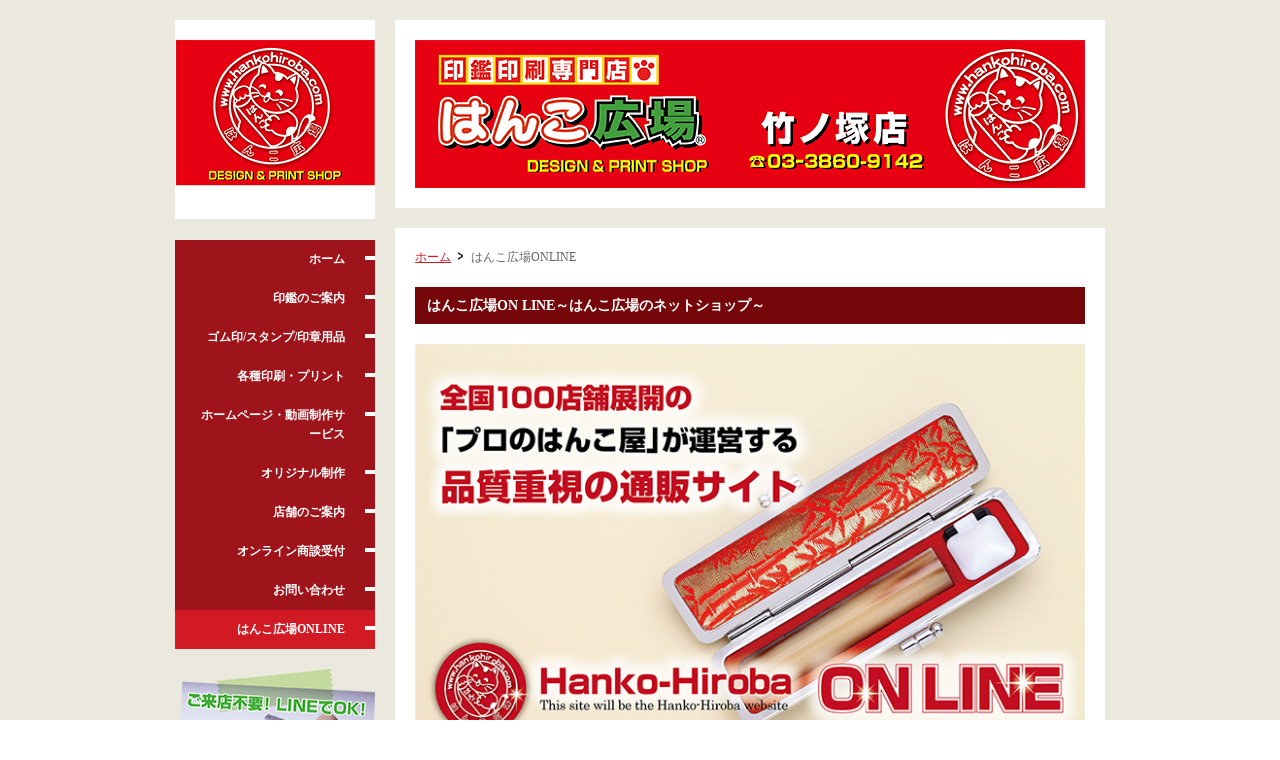

--- FILE ---
content_type: text/html; charset=UTF-8
request_url: https://takenotsuka.hankohiroba.com/hankoonline/
body_size: 18275
content:
<!DOCTYPE html PUBLIC "-//W3C//DTD XHTML 1.0 Transitional//EN" "http://www.w3.org/TR/xhtml1/DTD/xhtml1-transitional.dtd">
<html xmlns="http://www.w3.org/1999/xhtml">
<head>
<meta http-equiv="Content-Type" content="text/html; charset=UTF-8" />
<meta name="keywords" content="はんこ広場 竹ノ塚 足立区 はんこ ハンコ 印鑑 ゴム印 印刷 名刺当日 チラシ 実印当日 特急 激安 コピー" />
<meta name="description" content="竹ノ塚駅徒歩 10分「はんこ広場竹ノ塚店」です。印鑑、名刺、ゴム印、各種印刷等。即日お渡し可能です!ご来店お待ちしております!" />
<meta name="viewport" content="width=1024" />



<script src="https://takenotsuka.hankohiroba.com/addon-item/js/prototype.js" type="text/javascript"></script>
<script src="https://takenotsuka.hankohiroba.com/addon-item/js/scriptaculous.js?load=effects,builder" type="text/javascript"></script>
<script type="text/javascript" src="https://takenotsuka.hankohiroba.com/addon-item/js/lightbox205/js/lightbox.js"></script>
<link href="https://takenotsuka.hankohiroba.com/addon-item/js/lightbox205/css/lightbox.css" rel="stylesheet" type="text/css" media="all">
<script type="text/javascript">
//<![CDATA[
LightboxOptions.fileLoadingImage = "https://takenotsuka.hankohiroba.com/addon-item/js/lightbox205/images/loading.gif";
LightboxOptions.fileBottomNavCloseImage = "https://takenotsuka.hankohiroba.com/addon-item/js/lightbox205/images/closelabel.gif";
//]]>
</script>
<script language="Javascript" src="https://takenotsuka.hankohiroba.com/js/livepipe.js"></script>
<script language="Javascript" src="https://takenotsuka.hankohiroba.com/js/tabs.js"></script>

<script language="Javascript" src="https://takenotsuka.hankohiroba.com/js/imported.js"></script><link href="https://takenotsuka.hankohiroba.com/usr-data/template/bz-06-05-sft/css/imported.css" rel="stylesheet" type="text/css" media="all" />
<link href="https://takenotsuka.hankohiroba.com/usr-data/modules/extMdlBlogMngr/css/common.css" rel="stylesheet" type="text/css" media="all"/>
<link href="https://takenotsuka.hankohiroba.com/_cache/AllUnits.css?20260121115724" rel="stylesheet" type="text/css" media="all"/>

<title>はんこ広場竹ノ塚店　足立区・竹ノ塚・西新井・草加地区のはんこ・名刺・印刷ショップ | はんこ広場ON LINE</title>
<!-- Global site tag (gtag.js) - Google Analytics -->
<script async src="https://www.googletagmanager.com/gtag/js?id=G-XGML55KJVH"></script>
<script>
  window.dataLayer = window.dataLayer || [];
  function gtag(){dataLayer.push(arguments);}
  gtag('js', new Date());

  gtag('config', 'G-XGML55KJVH');
</script>
</head>
<body>
<div id="wrapper">
	<div id="container" class="clearfix">
	
	
	<!--left/-->
	<div id="leftCol">


		<!--ヘッダーセクション/-->
		<div id="headerAreaSection">
			<div id="headerAreaOuter">
				<div id="headerArea"><!--予約セレクタ-->
					<h1><a href="https://takenotsuka.hankohiroba.com/" title="はんこ広場竹ノ塚店　足立区・竹ノ塚・西新井・草加地区のはんこ・名刺・印刷ショップ" style='background-image: url(https://takenotsuka.hankohiroba.com/global-image/header/logo-20200520164105.png);'>はんこ広場竹ノ塚店　足立区・竹ノ塚・西新井・草加地区のはんこ・名刺・印刷ショップ</a></h1>
					<!--<h2></h2>-->
					<!--サブナビゲーション/-->
					<!--
					<div id="subNaviArea">
						
					</div>
					-->
					<!--/サブナビゲーション-->
				</div>
			</div>
		</div>
		<!--/ヘッダーセクション-->
		
	
				<!--グローバルナビゲーションエリア/-->
		<div id="globalNaviAreaSection">
			<div id="globalNaviAreaOuter">
				<div id="globalNaviArea" class="color01">
					<div id="ddsmoothmenu" class="ddsmoothmenu">
						<ul class="menuFirst">
														<li class="color02 color03 color04 "><a href="https://takenotsuka.hankohiroba.com/" title="ホーム">ホーム</a>
															</li>
														<li class="color02 color03 color04 "><a href="https://takenotsuka.hankohiroba.com/inkan/" title="印鑑のご案内">印鑑のご案内</a>
																<ul class="menuSecond">
																		<li class="color05 color06 color07 color08"><a href="https://takenotsuka.hankohiroba.com/inkan/erabikata/" title="印鑑の選び方">印鑑の選び方</a></li>
																		<li class="color05 color06 color07 color08"><a href="https://takenotsuka.hankohiroba.com/inkan/inzai/" title="印材・サイズについて">印材・サイズについて</a></li>
																		<li class="color05 color06 color07 color08"><a href="https://takenotsuka.hankohiroba.com/inkan/syotai/" title="書体について">書体について</a></li>
																		<li class="color05 color06 color07 color08"><a href="https://takenotsuka.hankohiroba.com/inkan/jitsuin/" title="実印">実印</a></li>
																		<li class="color05 color06 color07 color08"><a href="https://takenotsuka.hankohiroba.com/inkan/ginkoin/" title="銀行印">銀行印</a></li>
																		<li class="color05 color06 color07 color08"><a href="https://takenotsuka.hankohiroba.com/inkan/mitomein/" title="認印">認印</a></li>
																		<li class="color05 color06 color07 color08"><a href="https://takenotsuka.hankohiroba.com/inkan/kaishahoujinin/" title="会社法人実印">会社法人実印</a></li>
																		<li class="color05 color06 color07 color08"><a href="https://takenotsuka.hankohiroba.com/inkan/kaishahoujinginkouin/" title="会社法人銀行印">会社法人銀行印</a></li>
																		<li class="color05 color06 color07 color08"><a href="https://takenotsuka.hankohiroba.com/inkan/kakuin/" title="角印">角印</a></li>
																		<li class="color05 color06 color07 color08"><a href="https://takenotsuka.hankohiroba.com/inkan/denshi/" title="電子印鑑">電子印鑑</a></li>
																		<li class="color05 color06 color07 color08"><a href="https://takenotsuka.hankohiroba.com/inkan/yuruinkan/" title="ゆる印鑑">ゆる印鑑</a></li>
																		<li class="color05 color06 color07 color08"><a href="https://takenotsuka.hankohiroba.com/inkan/horinaosi/" title="彫り直しサービス">彫り直しサービス</a></li>
																	</ul>
															</li>
														<li class="color02 color03 color04 "><a href="https://takenotsuka.hankohiroba.com/stamp/" title="ゴム印/スタンプ/印章用品">ゴム印/スタンプ/印章用品</a>
																<ul class="menuSecond">
																		<li class="color05 color06 color07 color08"><a href="https://takenotsuka.hankohiroba.com/stamp/gomuin/" title="ゴム印">ゴム印</a></li>
																		<li class="color05 color06 color07 color08"><a href="https://takenotsuka.hankohiroba.com/stamp/shintoin/" title="浸透印・スタンプ">浸透印・スタンプ</a></li>
																	</ul>
															</li>
														<li class="color02 color03 color04 "><a href="https://takenotsuka.hankohiroba.com/print/" title="各種印刷・プリント">各種印刷・プリント</a>
																<ul class="menuSecond">
																		<li class="color05 color06 color07 color08"><a href="https://takenotsuka.hankohiroba.com/print/meishi/" title="名刺">名刺</a></li>
																		<li class="color05 color06 color07 color08"><a href="https://takenotsuka.hankohiroba.com/print/huutou/" title="封筒印刷">封筒印刷</a></li>
																		<li class="color05 color06 color07 color08"><a href="https://takenotsuka.hankohiroba.com/print/hagakiaisatu/" title="はがき・挨拶状">はがき・挨拶状</a></li>
																		<li class="color05 color06 color07 color08"><a href="https://takenotsuka.hankohiroba.com/print/invoice/" title="インボイス関連商品">インボイス関連商品</a></li>
																		<li class="color05 color06 color07 color08"><a href="https://takenotsuka.hankohiroba.com/print/nenga2021/" title="年賀状印刷">年賀状印刷</a></li>
																		<li class="color05 color06 color07 color08"><a href="https://takenotsuka.hankohiroba.com/print/mochuu/" title="喪中はがき印刷">喪中はがき印刷</a></li>
																		<li class="color05 color06 color07 color08"><a href="https://takenotsuka.hankohiroba.com/print/nenshi/" title="カレンダー名入れ">カレンダー名入れ</a></li>
																	</ul>
															</li>
														<li class="color02 color03 color04 "><a href="https://takenotsuka.hankohiroba.com/hp/" title="ホームページ・動画制作サービス">ホームページ・動画制作サービス</a>
															</li>
														<li class="color02 color03 color04 "><a href="https://takenotsuka.hankohiroba.com/sonota/" title="オリジナル制作">オリジナル制作</a>
																<ul class="menuSecond">
																		<li class="color05 color06 color07 color08"><a href="https://takenotsuka.hankohiroba.com/sonota/dubbing/" title="ダビングサービス">ダビングサービス</a></li>
																	</ul>
															</li>
														<li class="color02 color03 color04 "><a href="https://takenotsuka.hankohiroba.com/tenpo/" title="店舗のご案内">店舗のご案内</a>
																<ul class="menuSecond">
																		<li class="color05 color06 color07 color08"><a href="https://takenotsuka.hankohiroba.com/tenpo/20200402/" title="当店ご利用規約">当店ご利用規約</a></li>
																	</ul>
															</li>
														<li class="color02 color03 color04 "><a href="https://takenotsuka.hankohiroba.com/online/" title="オンライン商談受付">オンライン商談受付</a>
															</li>
														<li class="color02 color03 color04 "><a href="https://takenotsuka.hankohiroba.com/otoiawse/" title="お問い合わせ">お問い合わせ</a>
															</li>
														<li class="color02 color03 color04 active"><a href="https://takenotsuka.hankohiroba.com/hankoonline/" title="はんこ広場ONLINE">はんこ広場ONLINE</a>
															</li>
														</ul>
					</div>
				</div>
			</div>
						<div id="headerBanner"><a href='https://line.me/R/ti/p/%40ike5227l' ><img src='https://takenotsuka.hankohiroba.com/global-image/header/banner-20200602160407.png' width='200' height='150' border=0></a></div>
					</div>
		<!--/グローバルナビゲーションエリア-->
		

	</div>
	<!--/left-->
	
	
	<!--right/-->
	<div id="rightCol">
	
	
				<!--カバーセクション/-->
		<div id="coverAreaSection">
			<div id="coverAreaOuter">
				<div id="coverArea"><!--予約セレクタ-->
					<img id="BgImg" src="https://takenotsuka.hankohiroba.com/global-image/header/hdrbg-20200520164537.png" alt="はんこ広場竹ノ塚店　足立区・竹ノ塚・西新井・草加地区のはんこ・名刺・印刷ショップ">
				</div>
			</div>
		</div>
		<!--/カバーセクション-->
				
		
		<!--コンテンツセクション/-->
		<div id="contentsAreaSection">
			<div id="contentsAreaOuter">
				<div id="contentsArea">
										<!--パンくずリスト/-->
					<div id="breadcrumbsList">
						<ul>
													<li><a href="https://takenotsuka.hankohiroba.com/" title="ホーム">ホーム</a></li>
													<li>はんこ広場ONLINE</li>
												</ul>
					</div>
					<!--/パンくずリスト-->
										<!--メインエリア/-->
					<div id="mainArea">
						<!--ユーザー編集領域/-->
						<div id="user-area"><!--予約セレクタ-->
							<div class="col1">
	<div class="box1">
		<div class="containerInner"><div id="unit-1054" class="hsNormal"><div class="bTtlBg color09">
	<h3>はんこ広場ON LINE～はんこ広場のネットショップ～</h3>
</div></div></div>
	</div>
</div>
<div class="col1">
	<div class="box1">
		<div class="containerInner"><div id="unit-1055" class="hsNormal"><div class="bImg">
	<a href="https://hanko-square.net/"><span><img src="https://takenotsuka.hankohiroba.com/global-image/units/img/1055-1-20200602151121.png" alt="" border="0" /></span></a>
	</div></div></div>
	</div>
</div>
<div class="col1">
	<div class="box1">
		<div class="containerInner"><div id="unit-1056" class="hsNormal"><div class="bTxt">
	<p><p style="text-align: center;"><span style="color: rgb(255, 0, 0);"><strong>はんこ広場の公式ネットショップです。</strong></span></p>
<p style="text-align: center;"><span style="font-size: medium; line-height: normal;">&nbsp;<span style="color: rgb(255, 0, 0);"><strong>&uarr;こちらの画像をクリックでサイトに移動します。</strong></span></span></p>
<p style="text-align: center;">&nbsp;</p>
<p style="text-align: center;">&nbsp;</p>
<p style="text-align: center;"><span style="color: rgb(51, 153, 102);"><strong>ネットで注文&rarr;竹ノ塚店受取・支払い可能</strong></span></p>
<p style="text-align: center;"><span style="color: rgb(51, 153, 102);"><strong>ご注文の際に「店舗受取」備考欄に「竹ノ塚店希望」とご記入ください。&nbsp;<span style="font-size: x-large; line-height: normal;"> <br />
</span></strong></span></p>
<p style="text-align: center;"><strong><br />
</strong></p>
<p style="text-align: center;">&nbsp;</p>
<p style="text-align: center;">ここから先のサイトは「株式会社東洋堂イノベーション事業部」が運営</p>
<p style="text-align: center;">「株式会社エム・ホワイトラビット」が提携している</p>
<p style="text-align: center;">ネットショップ専用サイトになります。</p>
<p style="text-align: center;">&nbsp;</p>
<p style="text-align: center;"><span style="color: rgb(51, 153, 102);">ネット販売に特化をしたサービスを行っておりますので</span></p>
<p style="text-align: center;">はんこ広場各店舗とのサービス内容および</p>
<p style="text-align: center;">各商品の価格は異なりますので</p>
<p style="text-align: center;">ご了承の上でご利用くださいませ。</p>
<p style="text-align: center;">&nbsp;</p></p>
</div></div></div>
	</div>
</div>
<div class="col1">
	<div class="box1">
		<div class="containerInner">&nbsp;</div>
	</div>
</div>
<div class="col1">
	<div class="box1">
		<div class="containerInner"><div id="unit-1241" class="hsNormal"><div class="bJava">
<iframe name="bJava1241" id="bJava1241" marginheight="0" marginwidth="0" src="https://takenotsuka.hankohiroba.com/usr-data/units/bJava/disp.php?code=1241&prev=" frameborder="no" height="315px" scrolling="no" width="100%">フレーム対応のブラウザでご覧下さい。</iframe>
</div></div></div>
	</div>
</div>
<div class="col1">
	<div class="box1">
		<div class="containerInner">&nbsp;</div>
	</div>
</div>
<div class="col4">
	<div class="box1">
		<div class="containerInner"><div id="unit-1057" class="hsNormal"><div class="bImg">
	<span><img src="https://takenotsuka.hankohiroba.com/global-image/units/img/1057-1-20200603105912.png" alt="" border="0" /></span>
	</div></div></div>
	</div>
	<div class="box2">
		<div class="containerInner"><div id="unit-1058" class="hsNormal"><div class="bImg">
	<span><img src="https://takenotsuka.hankohiroba.com/global-image/units/img/1058-1-20200603105924.png" alt="" border="0" /></span>
	</div></div></div>
	</div>
	<div class="box3">
		<div class="containerInner"><div id="unit-1059" class="hsNormal"><div class="bImg">
	<span><img src="https://takenotsuka.hankohiroba.com/global-image/units/img/1059-1-20200603105935.png" alt="" border="0" /></span>
	</div></div></div>
	</div>
	<div class="box4">
		<div class="containerInner"><div id="unit-1060" class="hsNormal"><div class="bImg">
	<span><img src="https://takenotsuka.hankohiroba.com/global-image/units/img/1060-1-20200603124256.png" alt="" border="0" /></span>
	</div></div></div>
	</div>
	<br class="clr" />
</div>


						</div>
						<!--/ユーザー編集領域-->
					</div>
					<!--/メインエリア-->
				</div>
			</div>
		</div>
		<!--/コンテンツセクション-->
		
		
		<!--フッターセクション/-->
		<div id="footerAreaSection">
			<div id="footerAreaOuter">
				<div id="footerArea"><!--予約セレクタ-->
					<!--ページトップボタン/-->
					<p id="pPageTop"><a href="#wrapper" title="ページトップ">ページトップ</a></p>
					<!--/ページトップボタン-->
					<!--フッターナビゲーションエリア/-->
					<div id="footerNaviArea">
						<ul><li><a href='https://takenotsuka.hankohiroba.com/'  title='ホーム'>ホーム</a></li>
<li><a href='https://takenotsuka.hankohiroba.com/tenpo/'  title='店舗のご案内'>店舗のご案内</a></li>
<li><a href='https://takenotsuka.hankohiroba.com/otoiawse/'  title='お問い合わせ'>お問い合わせ</a></li>
<li><a href='http://hankohiroba.com/'  title='フランチャイズ本部'>フランチャイズ本部</a></li></ul>
					</div>
					<!--/フッターナビゲーションエリア-->
					<!--コピーライト/-->
					<p id="pCopyright">Copyright© 2004 Hankohiroba Toyodo Co.,Ltd. All right reserved.</p>
					<!--/コピーライト-->
				</div>
			</div>
		</div>
		<!--/フッターセクション-->
	
	
	</div>
	<!--/right-->
	
	
	</div>
</div>


<script type="text/javascript" src="https://takenotsuka.hankohiroba.com/usr-data/template/bz-06-05-sft/js/jquery-1.6.2.min.with.easing.js"></script>
<script type="text/javascript" src="https://takenotsuka.hankohiroba.com/usr-data/template/bz-06-05-sft/js/ddsmoothmenu/ddsmoothmenu.js"></script>

<script type="text/javascript">
//<![CDATA[
j$(function(){
	ddsmoothmenu.init({
		mainmenuid: "ddsmoothmenu", //menu DIV id
		orientation: 'h', //Horizontal or vertical menu: Set to "h" or "v"
		classname: 'ddsmoothmenu', //class added to menu's outer DIV
		//customtheme: ["#1c5a80", "#18374a"],
		contentsource: "markup" //"markup" or ["container_id", "path_to_menu_file"]
	});
});
jQuery(function($) {
var nav    = $('#globalNaviAreaSection'),
    offset = nav.offset();
$(window).scroll(function () {
  if($(window).scrollTop() > offset.top - 0) {
    nav.addClass('fixed');
  } else {
    nav.removeClass('fixed');
  }
	});
});
//]]>
</script>



</body>
</html>

--- FILE ---
content_type: text/html; charset=UTF-8
request_url: https://takenotsuka.hankohiroba.com/usr-data/units/bJava/disp.php?code=1241&prev=
body_size: 507
content:
<html>
<head>
<meta http-equiv="Content-Type" content="text/html; charset=UTF-8"><style type="text/css">
<!--
body {
	margin-left: 0px;
	margin-top: 0px;
	margin-right: 0px;
	margin-bottom: 0px;
	text-align:center;
}
-->
</style></head>
<body>
<iframe width="560" height="315" src="https://www.youtube.com/embed/S_tZa_9dmvc" title="YouTube video player" frameborder="0" allow="accelerometer; autoplay; clipboard-write; encrypted-media; gyroscope; picture-in-picture" allowfullscreen></iframe></body>
</html>

--- FILE ---
content_type: text/css
request_url: https://takenotsuka.hankohiroba.com/usr-data/template/bz-06-05-sft/css/imported.css
body_size: 348
content:
@charset "UTF-8";


/*-------------------------------------------------------------
Imported Styles
-------------------------------------------------------------*/
@import url("common.css");
@import url("color.css");
@import url("layout.css");
@import url("coverarea.css");
@import url("containers/imported.css");
@import url("units/imported.css");

--- FILE ---
content_type: text/css
request_url: https://takenotsuka.hankohiroba.com/usr-data/template/bz-06-05-sft/css/color.css
body_size: 9259
content:
@charset "UTF-8";






/*|||||||||||||||||||||||||||||||||||||||||||||||||||||||||||||
---------------------------------------------------------------
その他
---------------------------------------------------------------
|||||||||||||||||||||||||||||||||||||||||||||||||||||||||||||*/

html {}
body { color: #666; }

/*フレーム*/
#wrapper { background-color: #EBE8DE; }
#container {}

/*リンクカラー*/
a:link, a:active, a:visited { color: #D11A23; text-decoration: underline; }
a:hover { text-decoration: none; }

/*ユニットボーダー*/
.bdSolid	{ border-color: #E2DDCF; }	/*実線*/
.bdDot		{ border-color: #E2DDCF; }	/*点線*/

/*ユニットバックグラウンドカラー*/
.bgColor { background-color: #F6F5F1; }

/*お問い合わせ必須項目*/
th.thImp { border-left-color: #F00 !important; }

/*タイトル（見出し）*/
.bTtl { border-bottom-color: #000; }

/*フォームエラー*/
input.err { background: #FDCCB7; border: 1px solid #F30; }
select.err { background: #FDCCB7; }
radio.err { background: #FDCCB7; }
.err { background: #FDCCB7; }






/*|||||||||||||||||||||||||||||||||||||||||||||||||||||||||||||
---------------------------------------------------------------
ヘッダーセクション
---------------------------------------------------------------
|||||||||||||||||||||||||||||||||||||||||||||||||||||||||||||*/

#headerAreaSection {}
#headerAreaOuter {}
#headerArea {}
/*
#headerArea h2 { color: #999; }
#subNaviArea ul li { border-left: 1px solid #999; }
#subNaviArea ul li a { color: #06C; }
*/






/*|||||||||||||||||||||||||||||||||||||||||||||||||||||||||||||
---------------------------------------------------------------
ナビゲーションセクション
---------------------------------------------------------------
|||||||||||||||||||||||||||||||||||||||||||||||||||||||||||||*/

#globalNaviAreaSection {}
#globalNaviAreaOuter {}

/*-------------------------------------------------------------
グローバルナビゲーション
-------------------------------------------------------------*/
* html #globalNaviArea ul li a {}
#globalNaviArea { background-color: #9F131A; }
#globalNaviArea ul {}
#globalNaviArea ul li {}
#globalNaviArea ul li a { background: url(../common-img/global_navi_arrow.gif) no-repeat 100% 16px; }
#globalNaviArea ul li a:hover { background: #D11A23 url(../common-img/global_navi_arrow_on.gif) no-repeat 100% 16px; }
#globalNaviArea ul li.active a { color: #FFF; background: #D11A23 url(../common-img/global_navi_arrow_on.gif) no-repeat 100% 16px; }

/*-------------------------------------------------------------
ローカルナビゲーション
-------------------------------------------------------------*/
#globalNaviArea ul li ul {}
#globalNaviArea ul li ul li {}

/*liタグ、aタグへのwidth自動生成に伴い、aタグにネストしたセレクタのmargin・padding・borderなどのwidth要素は無視されます。*/
#globalNaviArea ul li ul li a {}
#globalNaviArea ul li ul li a:hover {}
#globalNaviArea ul li.active ul li a { background: #75060A url(../common-img/global_navi_arrow.gif) no-repeat 100% 16px; }
#globalNaviArea ul li.active ul li a:hover { background: #D11A23 url(../common-img/global_navi_arrow_on.gif) no-repeat 100% 16px; }





/*|||||||||||||||||||||||||||||||||||||||||||||||||||||||||||||
---------------------------------------------------------------
カバーセクション
---------------------------------------------------------------
|||||||||||||||||||||||||||||||||||||||||||||||||||||||||||||*/

#coverAreaSection { background-color: #FFF; }
#coverAreaOuter {}
#coverArea {}






/*|||||||||||||||||||||||||||||||||||||||||||||||||||||||||||||
---------------------------------------------------------------
コンテンツセクション
---------------------------------------------------------------
|||||||||||||||||||||||||||||||||||||||||||||||||||||||||||||*/

#contentsAreaSection { background-color: #FFF; }
#contentsAreaOuter {}
#contentsArea {}

/*メインエリア*/
#mainArea {}

/*ユーザー編集領域*/
#user-area {}

/*パンくずリスト*/
#breadcrumbsList {}
#breadcrumbsList li {}
#breadcrumbsList li a { background: transparent url(../common-img/ico_breadcrumbs.gif) no-repeat right; }






/*|||||||||||||||||||||||||||||||||||||||||||||||||||||||||||||
---------------------------------------------------------------
フッターセクション
---------------------------------------------------------------
|||||||||||||||||||||||||||||||||||||||||||||||||||||||||||||*/

#footerAreaSection { background-color: #56090D; }
#footerAreaOuter {}
#footerArea {}
#footerNaviArea ul li {}
#footerNaviArea ul li a {}

/*ページトップボタン*/
#footerArea p#pPageTop a { background: transparent url(../common-img/btn_pagetop.gif) no-repeat 0 0; }
#footerArea p#pPageTop a:hover { background: transparent url(../common-img/btn_pagetop.gif) no-repeat -25px 0; }

/*フッターナビゲーションエリア*/
#footerNaviArea {}
#footerNaviArea ul li {}
#footerNaviArea ul li a { color: #FFF; }

/*コピーライト*/
#footerArea p#pCopyright { color: #FFF; }






/*|||||||||||||||||||||||||||||||||||||||||||||||||||||||||||||
---------------------------------------------------------------
予約カラー
---------------------------------------------------------------
|||||||||||||||||||||||||||||||||||||||||||||||||||||||||||||*/

/*------------------------------------------------------------
color01（グローバルナビゲーションバックグラウンドカラー）
-------------------------------------------------------------*/
.color01 {}

/*------------------------------------------------------------
color02（グローバルナビゲーションテキストカラー）
-------------------------------------------------------------*/
.color02 { color: #FFF; }
.color02 a:link, .color02 a:active, .color02 a:visited { color: #FFF; }

/*------------------------------------------------------------
color03（グローバルナビゲーションバックグラウンドホバーカラー）
-------------------------------------------------------------*/
.color03 a:hover {}

/*------------------------------------------------------------
color04（グローバルナビゲーションホバーテキストカラー）
-------------------------------------------------------------*/
.color04 a:hover { color: #FFF; }

/*------------------------------------------------------------
color05（ローカルナビゲーションバックグラウンドカラー）
-------------------------------------------------------------*/
.color05 { background-color: #75060A !important; }

/*------------------------------------------------------------
color06（ローカルナビゲーションテキストカラー）
-------------------------------------------------------------*/
.color06 a:link, .color06 a:visited { color: #FFF !important; }

/*------------------------------------------------------------
color07（ローカルナビゲーションバックグラウンドホバーカラー）
-------------------------------------------------------------*/
.color07 a:hover { background-color: #D11A23 !important; }

/*------------------------------------------------------------
color08（ローカルナビゲーションホバーテキストカラー・親アクティブ時ホバーテキストカラー）
-------------------------------------------------------------*/
.color08 a:hover { color: #FFF !important; }

/*------------------------------------------------------------
color09（見出しバックグラウンドカラー）
-------------------------------------------------------------*/
.color09 { color: #FFF; background-color: #75060A; }

/*------------------------------------------------------------
color10（見出しカラー）
-------------------------------------------------------------*/
.color10 { color: #333; }

/*------------------------------------------------------------
color11（小見出し・th・キャプション・カラー）
-------------------------------------------------------------*/
.color11 { color: #333; }

/*------------------------------------------------------------
color12（thバックグラウンド・キャプション・カラー）
-------------------------------------------------------------*/
.color12 { background-color: #F6F5F1; }

/*------------------------------------------------------------
color13（ボーダーカラー）
-------------------------------------------------------------*/
.color13 { border-color: #E2DDCF; }

/*------------------------------------------------------------
縦並びアンカー（リンクカラー）
-------------------------------------------------------------*/
.bAnchor .color06 a:link, .bAnchor .color06 a:visited { color: #D11A23 !important; }
.bAnchor .color08 a:hover { color: #D11A23 !important; }

/*------------------------------------------------------------
横並びアンカー（リンクカラー）
-------------------------------------------------------------*/
.bAnchorSide .color06 a:link, .bAnchorSide .color06 a:visited { color: #D11A23 !important; }
.bAnchorSide .color08 a:hover { color: #D11A23 !important; }

--- FILE ---
content_type: text/css
request_url: https://takenotsuka.hankohiroba.com/usr-data/template/bz-06-05-sft/css/layout.css
body_size: 6188
content:
@charset "UTF-8";






/*|||||||||||||||||||||||||||||||||||||||||||||||||||||||||||||
---------------------------------------------------------------
フレーム
---------------------------------------------------------------
|||||||||||||||||||||||||||||||||||||||||||||||||||||||||||||*/

/*フレーム*/
html {}
body { word-break: break-all; }
#wrapper { padding: 20px 0px; text-align: center; }
#container { width: 930px; margin: 0 auto; text-align: left; }
#leftCol { float: left; width: 200px; }
#rightCol { float: right; width: 710px; }






/*|||||||||||||||||||||||||||||||||||||||||||||||||||||||||||||
---------------------------------------------------------------
ヘッダーセクション
---------------------------------------------------------------
|||||||||||||||||||||||||||||||||||||||||||||||||||||||||||||*/

#headerAreaSection { width: 200px; padding-bottom: 20px; }
#headerAreaOuter {}
#headerArea { width: 200px; }

/*ロゴ*/
#headerArea h1 { margin: 0; padding: 0; width: 200px; }
#headerArea h1 a { width: 200px; height: 200px; display: block; text-indent: -9999px; overflow: hidden; background-repeat: no-repeat; }

/*サイト説明（SEO対策コメント）*/
/*
#headerArea h2 { position: absolute; top: 90px; left: 0; margin: 0; padding: 0; width: 470px; height: 20px; display: block; font-size: 0.8em; font-weight: normal; line-height: normal; }
*/

/*バナーエリア*/
#headerBanner { width: 200px; }

/*サブナビゲーション*/
/*
#subNaviArea { position: absolute; top: 85px; right: 0; text-align: right; font-size: 0.8em; overflow: hidden; }
#subNaviArea ul { margin: 0 0 0 -6px; padding: 0; }
#subNaviArea ul li { margin: 0; padding: 0 5px 0 8px; display: inline; font-size: 1em; }
*/





/*|||||||||||||||||||||||||||||||||||||||||||||||||||||||||||||
---------------------------------------------------------------
ナビゲーションセクション
---------------------------------------------------------------
|||||||||||||||||||||||||||||||||||||||||||||||||||||||||||||*/

#globalNaviAreaSection { width: 200px; }
#globalNaviAreaOuter { width: 200px; margin-bottom: 20px; }

/*-------------------------------------------------------------
グローバルナビゲーション
-------------------------------------------------------------*/
#globalNaviArea { width: 200px; }
#globalNaviArea ul { display: block; width: 200px; list-style-type: none; list-style-position: outside; margin: 0; padding: 0; list-style-position: outside; text-align: right; }
#globalNaviArea ul li { display: block; width: 200px; margin: 0; padding: 0; /*IE6バグ対応*/position: relative; }
#globalNaviArea ul li a { width: 150px; padding: 10px 30px 10px 20px; display: block; font-weight: bold; text-decoration: none; cursor: pointer; }
#globalNaviArea ul li a:hover {}
#globalNaviArea ul li.active a {}

/*-------------------------------------------------------------
ローカルナビゲーション
-------------------------------------------------------------*/
* html #globalNaviArea ul li a { /*IE6 hack to get sub menu links to behave correctly*/ display: inline-block; }
#globalNaviArea ul li ul { /*position: absolute; left: 0;*/ display: none; /*collapse all sub menus to begin with*/ visibility: hidden; margin: 0; padding: 0; display: block; }
#globalNaviArea ul li ul li { display: block; /*float: left;*/ line-height: normal; margin: 0; padding: 0; }

/*liタグ、aタグへのwidth自動生成に伴い、aタグにネストしたセレクタのmargin・padding・borderなどのwidth要素は無視されます。*/
#globalNaviArea ul li ul li a { /*width: 160px;*/ /*width of sub menus*/ width: 150px; display: block; padding: 10px 30px 10px 20px; height: auto; }
 
/* Holly Hack for IE \*/
* html .ddsmoothmenu { height: 1%; } /*Holly Hack for IE7 and below*/






/*|||||||||||||||||||||||||||||||||||||||||||||||||||||||||||||
---------------------------------------------------------------
カバーセクション
---------------------------------------------------------------
|||||||||||||||||||||||||||||||||||||||||||||||||||||||||||||*/

#coverAreaSection { width: 710px; margin-bottom: 20px; }
#coverAreaOuter { padding: 20px; }
#coverArea { width: 670px; }






/*|||||||||||||||||||||||||||||||||||||||||||||||||||||||||||||
---------------------------------------------------------------
コンテンツセクション
---------------------------------------------------------------
|||||||||||||||||||||||||||||||||||||||||||||||||||||||||||||*/

#contentsAreaSection { width: 710px; }
#contentsAreaOuter { padding: 20px; margin-bottom: 20px; }
#contentsArea { width: 670px; }

/*メインエリア*/
#mainArea { padding: 0; width: 670px; }

/*ユーザー編集領域*/
#user-area {}

/*パンくずリスト*/
#breadcrumbsList { padding: 0 0 20px 0; text-align: left; }
#breadcrumbsList ul { margin: 0; padding: 0; }
#breadcrumbsList li { display: inline; margin: 0 4px 0 0; padding: 0; }
#breadcrumbsList li a { margin: 0; padding: 0 13px 0 0; }






/*|||||||||||||||||||||||||||||||||||||||||||||||||||||||||||||
---------------------------------------------------------------
フッターセクション
---------------------------------------------------------------
|||||||||||||||||||||||||||||||||||||||||||||||||||||||||||||*/

#footerAreaSection { width: 710px; height: 160px; }
#footerAreaOuter { padding: 0 20px; }
#footerArea { position: relative; width: 670px; }

/*ページトップボタン*/
#footerArea p#pPageTop { position: absolute; top: -160px; right: -45px; width: 25px; margin: 0; padding: 0; }
#footerArea p#pPageTop a { margin: 0; padding: 0; width: 25px; height: 100px; display: block; text-indent: -9999px; }
#footerArea p#pPageTop a:hover {}

/*フッターナビゲーションエリア*/
#footerNaviArea { width: 670px; padding-top: 15px; display: block; overflow: hidden; }
#footerNaviArea ul { margin: 0; padding: 0; }
#footerNaviArea ul li { padding: 0 15px 0 10px; display: inline; font-size: 0.8em; background: url(../common-img/ico_arrow_s.png) no-repeat 0 48%; }

/*コピーライト*/
#footerArea p#pCopyright { margin: 0; padding-top: 10px; font-size: 0.8em; }

--- FILE ---
content_type: text/css
request_url: https://takenotsuka.hankohiroba.com/usr-data/template/bz-06-05-sft/css/coverarea.css
body_size: 1746
content:
@charset "UTF-8";






/*|||||||||||||||||||||||||||||||||||||||||||||||||||||||||||||
---------------------------------------------------------------
FONT（フォント設定）
---------------------------------------------------------------
|||||||||||||||||||||||||||||||||||||||||||||||||||||||||||||*/

/*ゴシック*/        .fStyle01 { font-family: 'ゴシック','ヒラギノ角ゴ Pro W3','Hiragino Kaku Gothic Pro','メイリオ','Mayryo','ＭＳ Ｐゴシック','MS PGothic',sans-serif; }
/*明朝*/            .fStyle02 { font-family: "明朝","ヒラギノ明朝 Pro W3","Hiragino Mincho Pro","ＭＳ Ｐ明朝","MS PMincho",serif; }
/*Arial*/           .fStyle03 { font-family: Arial,Helvetica,sans-serif; }
/*Courier New*/     .fStyle04 { font-family: "Courier New",Courier,monospace; }
/*Georgia*/         .fStyle05 { font-family: Georgia,"Times New Roman",Times,serif; }
/*Helvetica*/       .fSrtle06 { font-family: Helvetica,Arial,sans-serif; }
/*Lucida Grande*/   .fStyle07 { font-family: "Lucida Grande",Geneva,Arial,Verdana,sans-serif; }
/*Times New Roman*/ .fStyle08 { font-family: "Times New Roman",Times,serif; }
/*Trebuchet MS*/    .fStyle09 { font-family: "Trebuchet MS",Verdana,sans-serif; }
/*Verdana*/         .fStyle10 { font-family: Verdana,Arial,Helvetica,sans-serif; }

/*normal*/          .fNormal 	{ font-weight: normal; vertical-align: baseline; line-height: normal; }
/*bold*/            .fBold		{ font-weight: bold; vertical-align: baseline; line-height: normal; }
/*italic*/          .fItalic	{ font-weight: normal; font-style:  italic; vertical-align: baseline; line-height: normal; }
/*bold+italic*/		.fBItalic	{ font-weight: bold; font-style: italic; vertical-align: baseline; line-height: normal; }

--- FILE ---
content_type: text/css
request_url: https://takenotsuka.hankohiroba.com/usr-data/template/bz-06-05-sft/css/units/imported.css
body_size: 972
content:
@charset "UTF-8";

/*-------------------------------------------------------------
Imported Styles（標準パーツ）
-------------------------------------------------------------*/
@import url("common.css");

@import url("bImg.css");
@import url("bImgBtn.css");
@import url("bImgTxt.css");
@import url("bLine.css");
@import url("bPdf.css");
@import url("bSubTtl.css");
@import url("bTtl.css");
@import url("bTtlBg.css");
@import url("bTxt.css");
@import url("bTxtImg.css");

/*-------------------------------------------------------------
Imported Styles（高機能パーツ）
-------------------------------------------------------------*/
@import url("bAnchor.css");
@import url("bAnchorSide.css");
@import url("bContact.css");
@import url("bFlaDl.css");
@import url("bFlash.css");
@import url("bJava.css");
@import url("bMap.css");
@import url("bPageTop.css");
@import url("bRssReader.css");
@import url("bSiteMap.css");

/*アプリ*/
@import url("bCatList.css");

--- FILE ---
content_type: text/css
request_url: https://takenotsuka.hankohiroba.com/usr-data/template/bz-06-05-sft/css/containers/cunit1_3.css
body_size: 355
content:
@charset "UTF-8";

/*-------------------------------------------------------------
col3-1（3カラム：33%｜34%｜33%）
-------------------------------------------------------------*/

.col3-1 .box1 .containerInner {
	margin: 0 10px 0 0;
}
.col3-1 .box2 .containerInner {
	margin: 0 9px 0 10px;
}
.col3-1 .box3 .containerInner {
	margin: 0 0 0 10px;
}

--- FILE ---
content_type: text/css
request_url: https://takenotsuka.hankohiroba.com/usr-data/template/bz-06-05-sft/css/containers/cunit3_2.css
body_size: 292
content:
@charset "UTF-8";

/*-------------------------------------------------------------
col2-3（2カラム：67%｜33%）
-------------------------------------------------------------*/

.col2-3 .box1 .containerInner {
	margin: 0 10px 0 0;
}
.col2-3 .box2 .containerInner {
	margin: 0 0 0 10px;
}

--- FILE ---
content_type: text/css
request_url: https://takenotsuka.hankohiroba.com/usr-data/template/bz-06-05-sft/css/containers/cunit4_3.css
body_size: 353
content:
@charset "UTF-8";

/*-------------------------------------------------------------
col3-4（3カラム：50%｜25%｜25%）
-------------------------------------------------------------*/

.col3-4 .box1 .containerInner {
	margin: 0 10px 0 0;
}
.col3-4 .box2 .containerInner {
	margin: 0 0 0 10px;
}
.col3-4 .box3 .containerInner {
	margin: 0 0 0 10px;
}

--- FILE ---
content_type: text/css
request_url: https://takenotsuka.hankohiroba.com/usr-data/template/bz-06-05-sft/css/containers/cunit6_2.css
body_size: 292
content:
@charset "UTF-8";

/*-------------------------------------------------------------
col2-6（2カラム：38%｜62%）
-------------------------------------------------------------*/

.col2-6 .box1 .containerInner {
	margin: 0 10px 0 0;
}
.col2-6 .box2 .containerInner {
	margin: 0 0 0 10px;
}

--- FILE ---
content_type: text/css
request_url: https://takenotsuka.hankohiroba.com/usr-data/template/bz-06-05-sft/css/units/common.css
body_size: 1863
content:
@charset "UTF-8";





/*|||||||||||||||||||||||||||||||||||||||||||||||||||||||||||||
---------------------------------------------------------------
パーツ共通設定
---------------------------------------------------------------
|||||||||||||||||||||||||||||||||||||||||||||||||||||||||||||*/

/*-------------------------------------------------------------
画像リンクボーダー設定
-------------------------------------------------------------*/

.containerInner span img { vertical-align: bottom; }
#usersidearea span img { vertical-align: bottom; }


/*-------------------------------------------------------------
パーツ余白（下）
-------------------------------------------------------------*/

.hsNarrow	{ margin-bottom: 10px; }	/*狭い*/
.hsNormal	{ margin-bottom: 20px; }	/*標準*/
.hsWide   { margin-bottom: 40px; }	/*広い*/


/*-------------------------------------------------------------
パーツバックグラウンドカラー（余白+バックグラウンドカラー）
-------------------------------------------------------------*/

.bgColor { padding: 10px; }


/*-------------------------------------------------------------
パーツボーダー
-------------------------------------------------------------*/

.bdSolid { padding: 10px; border-width: 1px; border-style: solid; }
.bdDot { 	padding: 10px; border-width: 1px; border-style: dotted; }






/*|||||||||||||||||||||||||||||||||||||||||||||||||||||||||||||
---------------------------------------------------------------
brクリア行間調整（IE6対応）
---------------------------------------------------------------
|||||||||||||||||||||||||||||||||||||||||||||||||||||||||||||*/

/*brクリア行間調整*/
.containerInner span.brClr { letter-spacing: 0; line-height: 0em; }
#usersidearea span.brClr { letter-spacing: 0; line-height: 0em; }

--- FILE ---
content_type: text/css
request_url: https://takenotsuka.hankohiroba.com/usr-data/template/bz-06-05-sft/css/units/bImg.css
body_size: 1851
content:
@charset "UTF-8";


/*-------------------------------------------------------------

画像のみ

.bImg
┣ img
┗ p.imgCap

-------------------------------------------------------------*/

.bImg {
	width: 100%;
	text-align: center;
}
.bImg img {
}
.bImg p.imgCap {
	margin: 0;
	padding:  5px 0 0 0;
	font-weight: bold;
	text-align: center;
}


/*レイアウトパーツ別プロパティ---------------------------*/

/*col2-4（2カラム：23%｜77%）*/
.col2-4 .box1 .bImg p.imgCap { font-size: 0.8em; line-height: 1.4em; }

/*col2-5（2カラム：77%｜23%）*/
.col2-5 .box2 .bImg p.imgCap { font-size: 0.8em; line-height: 1.4em; }

/*col2-8（2カラム：固定｜可変）*/
.col2-8 .box2 .bImg p.imgCap { font-size: 0.8em; line-height: 1.4em; }

/*col2-9（2カラム：可変｜固定）*/
.col2-9 .box2 .bImg p.imgCap { font-size: 0.8em; line-height: 1.4em; }

/*col3-2（3カラム：25%｜50%｜25%）*/
.col3-2 .box1 .bImg p.imgCap { font-size: 0.8em; line-height: 1.4em; }
.col3-2 .box3 .bImg p.imgCap { font-size: 0.8em; line-height: 1.4em; }

/*col3-3（3カラム：25%｜25%｜50%）*/
.col3-3 .box1 .bImg p.imgCap { font-size: 0.8em; line-height: 1.4em; }
.col3-3 .box2 .bImg p.imgCap { font-size: 0.8em; line-height: 1.4em; }

/*col3-4（3カラム：50%｜25%｜25%）*/
.col3-4 .box2 .bImg p.imgCap { font-size: 0.8em; line-height: 1.4em; }
.col3-4 .box3 .bImg p.imgCap { font-size: 0.8em; line-height: 1.4em; }

/*col3-5（3カラム：固定｜可変｜固定）*/
.col3-5 .box2 .bImg p.imgCap { font-size: 0.8em; line-height: 1.4em; }
.col3-5 .box3 .bImg p.imgCap { font-size: 0.8em; line-height: 1.4em; }

/*col4（4カラム：25%｜25%｜25%｜25%）*/
.col4 .bImg p.imgCap { font-size: 0.8em; line-height: 1.4em; }

/*サイドバーエリア*/
#usersidearea .bImg p.imgCap { font-size: 0.8em; line-height: 1.4em; }

--- FILE ---
content_type: text/css
request_url: https://takenotsuka.hankohiroba.com/usr-data/template/bz-06-05-sft/css/units/bImgBtn.css
body_size: 210
content:
@charset "UTF-8";

/*-------------------------------------------------------------

画像ボタン

.bImgbtn
┗ img

-------------------------------------------------------------*/

.bImgbtn {
	width: 100%;
}

--- FILE ---
content_type: text/css
request_url: https://takenotsuka.hankohiroba.com/usr-data/template/bz-06-05-sft/css/units/bImgTxt.css
body_size: 3610
content:
@charset "UTF-8";


/*-------------------------------------------------------------

画像（左）+テキスト（右）

.bImgTxt
┣ .bImgTxtLeft
｜	┣ img
｜	┗ p.imgCap
｜
┗ .bImgTxtRight
	┗ p

-------------------------------------------------------------*/


/*共通プロパティ---------------------------------*/

.bImgTxt {
	width: 100%;
}
.bImgTxt .bImgTxtLeft {
	margin: 0 20px 0 0;
	width: 45%;
}
.bImgTxt .bImgTxtLeft p.imgCap {
	margin: 0;
	padding: 5px 0;
	font-weight: bold;
	text-align: center;
	line-height: 1.4em;
}


/*レイアウトパーツ別プロパティ---------------------------*/

/*col1（1カラム：100%）*/
.col1 .bImgTxt .bImgTxtLeft { width: 33%; }

/*col2-2（2カラム：33%｜67%）*/
.col2-2 .box1 .bImgTxt .bImgTxtLeft p.imgCap { font-size: 0.8em; }

/*col2-3（2カラム：67%｜33%）*/
.col2-3 .box2 .bImgTxt .bImgTxtLeft p.imgCap { font-size: 0.8em; }

/*col2-4（2カラム：23%｜77%）*/
.col2-4 .box1 .bImgTxt .bImgTxtLeft { float: none; margin: 0 0 5px 0; width: 100%; }
.col2-4 .box1 .bImgTxt .bImgTxtLeft p.imgCap { font-size: 0.8em; }

/*col2-5（2カラム：77%｜23%）*/
.col2-5 .box2 .bImgTxt .bImgTxtLeft { float: none; margin: 0 0 5px 0; width: 100%; }
.col2-5 .box2 .bImgTxt .bImgTxtLeft p.imgCap { font-size: 0.8em; }

/*col2-6（2カラム：38%｜62%）*/
.col2-6 .box1 .bImgTxt .bImgTxtLeft p.imgCap { font-size: 0.8em; }

/*col2-7（2カラム：62%｜38%）*/
.col2-7 .box2 .bImgTxt .bImgTxtLeft p.imgCap { font-size: 0.8em; }

/*col2-8（2カラム：固定｜可変）*/
.col2-8 .box2 .bImgTxt .bImgTxtLeft { float: none; margin: 0 0 5px 0; width: 100%; }
.col2-8 .box2 .bImgTxt .bImgTxtLeft p.imgCap { font-size: 0.8em; }

/*col2-9（2カラム：可変｜固定）*/
.col2-9 .box2 .bImgTxt .bImgTxtLeft { float: none; margin: 0 0 5px 0; width: 100%; }
.col2-9 .box2 .bImgTxt .bImgTxtLeft p.imgCap { font-size: 0.8em; }

/*col3-1（3カラム：33%｜34%｜33%）*/
.col3-1 .bImgTxt .bImgTxtLeft p.imgCap { font-size: 0.8em; }

/*col3-2（3カラム：25%｜50%｜25%）*/
.col3-2 .box1 .bImgTxt .bImgTxtLeft { float: none; margin: 0 0 5px 0; width: 100%; }
.col3-2 .box1 .bImgTxt .bImgTxtLeft p.imgCap { font-size: 0.8em; }
.col3-2 .box3 .bImgTxt .bImgTxtLeft { float: none; margin: 0 0 5px 0; width: 100%; }
.col3-2 .box3 .bImgTxt .bImgTxtLeft p.imgCap { font-size: 0.8em; }

/*col3-3（3カラム：25%｜25%｜50%）*/
.col3-3 .box1 .bImgTxt .bImgTxtLeft { float: none; margin: 0 0 5px 0; width: 100%; }
.col3-3 .box1 .bImgTxt .bImgTxtLeft p.imgCap { font-size: 0.8em; }
.col3-3 .box2 .bImgTxt .bImgTxtLeft { float: none; margin: 0 0 5px 0; width: 100%; }
.col3-3 .box2 .bImgTxt .bImgTxtLeft p.imgCap { font-size: 0.8em; }

/*col3-4（3カラム：50%｜25%｜25%）*/
.col3-4 .box2 .bImgTxt .bImgTxtLeft { float: none; margin: 0 0 5px 0; width: 100%; }
.col3-4 .box2 .bImgTxt .bImgTxtLeft p.imgCap { font-size: 0.8em; }
.col3-4 .box3 .bImgTxt .bImgTxtLeft { float: none; margin: 0 0 5px 0; width: 100%; }
.col3-4 .box3 .bImgTxt .bImgTxtLeft p.imgCap { font-size: 0.8em; }

/*col3-5（3カラム：固定｜可変｜固定）*/
.col3-5 .box2 .bImgTxt .bImgTxtLeft { float: none; margin: 0 0 5px 0; width: 100%; }
.col3-5 .box2 .bImgTxt .bImgTxtLeft p.imgCap { font-size: 0.8em; }
.col3-5 .box3 .bImgTxt .bImgTxtLeft { float: none; margin: 0 0 5px 0; width: 100%; }
.col3-5 .box3 .bImgTxt .bImgTxtLeft p.imgCap { font-size: 0.8em; }

/*col4（4カラム：25%｜25%｜25%｜25%）*/
.col4 .bImgTxt .bImgTxtLeft { float: none; margin: 0 0 5px 0; width: 100%; }
.col4 .bImgTxt .bImgTxtLeft p.imgCap { font-size: 0.8em; }

--- FILE ---
content_type: text/css
request_url: https://takenotsuka.hankohiroba.com/usr-data/template/bz-06-05-sft/css/units/bPdf.css
body_size: 1933
content:
@charset "UTF-8";


/*-------------------------------------------------------------

PDFダウンロードファイル

.bPdf
┣ .bPdfLeft
｜	┗ img
｜
┗ .bPdfRight
	┣ p
	┗ p

-------------------------------------------------------------*/


/*共通プロパティ---------------------------------*/

.bPdf {
	width: 100%;
}
.bPdf .bPdfRight p {
	margin: 0;
}


/*レイアウトパーツ別プロパティ---------------------------*/

/*col2-4（2カラム：23%｜77%）*/
.col2-4 .box1 .bPdf .bPdfRight p { font-size: 0.8em; line-height: 1.4em; }

/*col2-5（2カラム：77%｜23%）*/
.col2-5 .box2 .bPdf .bPdfRight p { font-size: 0.8em; line-height: 1.4em; }

/*col2-8（2カラム：固定｜可変）*/
.col2-8 .box2 .bPdf .bPdfRight p { font-size: 0.8em; line-height: 1.4em; }

/*col2-9（2カラム：可変｜固定）*/
.col2-9 .box2 .bPdf .bPdfRight p { font-size: 0.8em; line-height: 1.4em; }

/*col3-2（3カラム：25%｜50%｜25%）*/
.col3-2 .box1 .bPdf .bPdfRight p { font-size: 0.8em; line-height: 1.4em; }
.col3-2 .box3 .bPdf .bPdfRight p { font-size: 0.8em; line-height: 1.4em; }

/*col3-3（3カラム：25%｜25%｜50%）*/
.col3-3 .box1 .bPdf .bPdfRight p { font-size: 0.8em; line-height: 1.4em; }
.col3-3 .box2 .bPdf .bPdfRight p { font-size: 0.8em; line-height: 1.4em; }

/*col3-4（3カラム：50%｜25%｜25%）*/
.col3-4 .box2 .bPdf .bPdfRight p { font-size: 0.8em; line-height: 1.4em; }
.col3-4 .box3 .bPdf .bPdfRight p { font-size: 0.8em; line-height: 1.4em; }

/*col3-5（3カラム：固定｜可変｜固定）*/
.col3-5 .box2 .bPdf .bPdfRight p { font-size: 0.8em; line-height: 1.4em; }
.col3-5 .box3 .bPdf .bPdfRight p { font-size: 0.8em; line-height: 1.4em; }

/*col4（4カラム：25%｜25%｜25%｜25%）*/
.col4 .bPdf .bPdfRight p { font-size: 0.8em; line-height: 1.4em; }

/*サイドバーエリア*/
#usersidearea .bPdf .bPdfRight p { font-size: 0.8em; line-height: 1.4em; }

--- FILE ---
content_type: text/css
request_url: https://takenotsuka.hankohiroba.com/usr-data/template/bz-06-05-sft/css/units/bSubTtl.css
body_size: 357
content:
@charset "UTF-8";


/*-------------------------------------------------------------

サブタイトル（小見出し - 小さいタイトル）

.bSubTtl 
┗ h4

-------------------------------------------------------------*/

.bSubTtl {
	width: 100%;
}
.bSubTtl h4 {
	margin: 0;
	padding: 0;
	font-size: 1.1em;
	font-weight: bold;
	line-height: 1.3em;
}

--- FILE ---
content_type: text/css
request_url: https://takenotsuka.hankohiroba.com/usr-data/template/bz-06-05-sft/css/units/bTtl.css
body_size: 416
content:
@charset "UTF-8";


/*-------------------------------------------------------------

タイトル（見出し - 大きくて太いタイトル）

.bTtl 
┗ h3

-------------------------------------------------------------*/

.bTtl {
	display: block;
	border-bottom-style: dotted;
	border-bottom-width: 1px;
}
.bTtl h3 {
	margin: 0;
	padding: 0 0 8px 0;
	font-size: 1.3em;
	font-weight: bold;
	line-height: 1.2em;
}

--- FILE ---
content_type: text/css
request_url: https://takenotsuka.hankohiroba.com/usr-data/template/bz-06-05-sft/css/units/bTtlBg.css
body_size: 411
content:
@charset "UTF-8";


/*-------------------------------------------------------------

背景付きタイトル（見出し - 大きくて太いタイトル）

.bTtlBg
┗ h3

-------------------------------------------------------------*/

.bTtlBg {
		display: block;
}
.bTtlBg h3 {
	margin: 0;
	padding: 10px 12px 10px 12px;
	font-size: 1.2em;
	font-weight: bold;
	line-height: 1.2em;
	display: inline-block;
}

--- FILE ---
content_type: text/css
request_url: https://takenotsuka.hankohiroba.com/usr-data/template/bz-06-05-sft/css/units/bContact.css
body_size: 10144
content:
@charset "UTF-8";

/*-------------------------------------------------------------

お問い合わせ

.bContact
┗ table
	┣ th
	┗ td

.bContactBtn

-------------------------------------------------------------*/

.bContact {
	width: 100%;
}
.bContact table {
	width: 100%;
	border-collapse: collapse;
	border-spacing: 0;
	border-top-style: solid;
	border-top-width: 1px;
}
.bContact table caption {
	margin: 0 0 5px 0;
	width: 100%;
	text-align: left;
	font-weight: bold;
}
.bContact th {
	padding: 6px 0 6px 10px;
	width: 30%;
	text-align: left;
	vertical-align: top;
	font-weight: normal;
	border-bottom-style: dotted;
	border-bottom-width: 1px;
	border-left-style: solid;
	border-left-width: 5px;
	font-size: 1em;
}
.bContact td {
	padding: 6px 0 6px 10px;
	text-align: left;
	vertical-align: top;
	border-bottom-style: dotted;
	border-bottom-width: 1px;
	font-size: 1em;
	line-height: normal;
}
.bContact table.calendarText { width: 120px; }
.bContact td span.certImg input { margin: 3px 0; }

/*ボタンエリア*/
.bContactBtn {
	padding: 10px 0 0 0;
	text-align: center;
}

/*テキストフィールドサイズ*/
.bContact td.textLs input,.bContact td.textLs textarea { width: 40%; }
.bContact td.textLm input,.bContact td.textLm textarea { width: 70%; }
.bContact td.textLl input,.bContact td.textLl textarea { width: 90%; }


/*レイアウトパーツ別プロパティ---------------------------*/

/*col2-2（2カラム：33%｜67%）*/
.col2-2 .box1 td.textLs input,.col2-2 .box1 td.textLs textarea { width: 90%; }
.col2-2 .box1 td.textLm input,.col2-2 .box1 td.textLm textarea { width: 90%; }
.col2-2 .box1 .bContact table.calendarText { width: 90%; }
.col2-2 .box1 .bContact td.selectLl select { width: 90%; }
.col2-2 .box1 .bContact td span.timeBox { display: block; }
.col2-2 .box1 .bContact td span.certImg input { width: 90%; }
.col2-2 .box1 .bContact td span.certImg img { width: 97%; }

/*col2-3（2カラム：67%｜33%）*/
.col2-3 .box2 td.textLs input,.col2-3 .box2 td.textLs textarea { width: 90%; }
.col2-3 .box2 td.textLm input,.col2-3 .box2 td.textLm textarea { width: 90%; }
.col2-3 .box2 .bContact table.calendarText { width: 90%; }
.col2-3 .box2 .bContact td.selectLl select { width: 90%; }
.col2-3 .box2 .bContact td span.timeBox { display: block; }
.col2-3 .box2 .bContact td span.certImg input { width: 90%; }
.col2-3 .box2 .bContact td span.certImg img { width: 97%; }

/*col2-4（2カラム：23%｜77%）*/
.col2-4 .box1 td.textLs input,.col2-4 .box1 td.textLs textarea { width: 90%; }
.col2-4 .box1 td.textLm input,.col2-4 .box1 td.textLm textarea { width: 90%; }
.col2-4 .box1 .bContact table.calendarText { width: 90%; }
.col2-4 .box1 .bContact td.selectLl select { width: 90%; }
.col2-4 .box1 .bContact td span.timeBox { display: block; }
.col2-4 .box1 .bContact td span.certImg input { width: 90%; }
.col2-4 .box1 .bContact td span.certImg img { width: 97%; }

/*col2-5（2カラム：77%｜23%）*/
.col2-5 .box2 td.textLs input,.col2-5 .box2 td.textLs textarea { width: 90%; }
.col2-5 .box2 td.textLm input,.col2-5 .box2 td.textLm textarea { width: 90%; }
.col2-5 .box2 .bContact table.calendarText { width: 90%; }
.col2-5 .box2 .bContact td.selectLl select { width: 90%; }
.col2-5 .box2 .bContact td span.timeBox { display: block; }
.col2-5 .box2 .bContact td span.certImg input { width: 90%; }
.col2-5 .box2 .bContact td span.certImg img { width: 97%; }

/*col2-6（2カラム：38%｜62%）*/
.col2-6 .box1 td.textLs input,.col2-6 .box1 td.textLs textarea { width: 90%; }
.col2-6 .box1 td.textLm input,.col2-6 .box1 td.textLm textarea { width: 90%; }
.col2-6 .box1 .bContact table.calendarText { width: 90%; }
.col2-6 .box1 .bContact td.selectLl select { width: 90%; }
.col2-6 .box1 .bContact td span.timeBox { display: block; }
.col2-6 .box1 .bContact td span.certImg input { width: 90%; }
.col2-6 .box1 .bContact td span.certImg img { width: 97%; }

/*col2-7（2カラム：62%｜38%）*/
.col2-7 .box2 td.textLs input,.col2-7 .box2 td.textLs textarea { width: 90%; }
.col2-7 .box2 td.textLm input,.col2-7 .box2 td.textLm textarea { width: 90%; }
.col2-7 .box2 .bContact table.calendarText { width: 90%; }
.col2-7 .box2 .bContact td.selectLl select { width: 90%; }
.col2-7 .box2 .bContact td span.timeBox { display: block; }
.col2-7 .box2 .bContact td span.certImg input { width: 90%; }
.col2-7 .box2 .bContact td span.certImg img { width: 97%; }

/*col2-8（2カラム：固定｜可変）*/
.col2-8 .box2 td.textLs input,.col2-8 .box2 td.textLs textarea { width: 90%; }
.col2-8 .box2 td.textLm input,.col2-8 .box2 td.textLm textarea { width: 90%; }
.col2-8 .box2 .bContact table.calendarText { width: 90%; }
.col2-8 .box2 .bContact td.selectLl select { width: 90%; }
.col2-8 .box2 .bContact td span.timeBox { display: block; }
.col2-8 .box2 .bContact td span.certImg input { width: 90%; }
.col2-8 .box2 .bContact td span.certImg img { width: 97%; }

/*col2-9（2カラム：可変｜固定）*/
.col2-9 .box2 td.textLs input,.col2-9 .box2 td.textLs textarea { width: 90%; }
.col2-9 .box2 td.textLm input,.col2-9 .box2 td.textLm textarea { width: 90%; }
.col2-9 .box2 .bContact table.calendarText { width: 90%; }
.col2-9 .box2 .bContact td.selectLl select { width: 90%; }
.col2-9 .box2 .bContact td span.timeBox { display: block; }
.col2-9 .box2 .bContact td span.certImg input { width: 90%; }
.col2-9 .box2 .bContact td span.certImg img { width: 97%; }

/*col3-1（3カラム：33%｜34%｜33%）*/
.col3-1 td.textLs input,.col4 td.textLs textarea { width: 90%; }
.col3-1 td.textLm input,.col4 td.textLm textarea { width: 90%; }
.col3-1 .bContact table.calendarText { width: 90%; }
.col3-1 .bContact td.selectLl select { width: 90%; }
.col3-1 .bContact td span.timeBox { display: block; }
.col3-1 .bContact td span.certImg input { width: 90%; }
.col3-1 .bContact td span.certImg img { width: 97%; }

/*col3-2（3カラム：25%｜50%｜25%）*/
.col3-2 .box1 td.textLs input,.col3-2 .box1 td.textLs textarea { width: 90%; }
.col3-2 .box1 td.textLm input,.col3-2 .box1 td.textLm textarea { width: 90%; }
.col3-2 .box1 .bContact table.calendarText { width: 90%; }
.col3-2 .box1 .bContact td.selectLl select { width: 90%; }
.col3-2 .box1 .bContact td span.timeBox { display: block; }
.col3-2 .box1 .bContact td span.certImg input { width: 90%; }
.col3-2 .box1 .bContact td span.certImg img { width: 97%; }

.col3-2 .box3 td.textLs input,.col3-2 .box3 td.textLs textarea { width: 90%; }
.col3-2 .box3 td.textLm input,.col3-2 .box3 td.textLm textarea { width: 90%; }
.col3-2 .box3 .bContact table.calendarText { width: 90%; }
.col3-2 .box3 .bContact td.selectLl select { width: 90%; }
.col3-2 .box3 .bContact td span.timeBox { display: block; }
.col3-2 .box3 .bContact td span.certImg input { width: 90%; }
.col3-2 .box3 .bContact td span.certImg img { width: 97%; }

/*col3-3（3カラム：25%｜25%｜50%）*/
.col3-3 .box1 td.textLs input,.col3-3 .box1 td.textLs textarea { width: 90%; }
.col3-3 .box1 td.textLm input,.col3-3 .box1 td.textLm textarea { width: 90%; }
.col3-3 .box1 .bContact table.calendarText { width: 90%; }
.col3-3 .box1 .bContact td.selectLl select { width: 90%; }
.col3-3 .box1 .bContact td span.timeBox { display: block; }
.col3-3 .box1 .bContact td span.certImg input { width: 90%; }
.col3-3 .box1 .bContact td span.certImg img { width: 97%; }

.col3-3 .box2 td.textLs input,.col3-3 .box2 td.textLs textarea { width: 90%; }
.col3-3 .box2 td.textLm input,.col3-3 .box2 td.textLm textarea { width: 90%; }
.col3-3 .box2 .bContact table.calendarText { width: 90%; }
.col3-3 .box2 .bContact td.selectLl select { width: 90%; }
.col3-3 .box2 .bContact td span.timeBox { display: block; }
.col3-3 .box2 .bContact td span.certImg input { width: 90%; }
.col3-3 .box2 .bContact td span.certImg img { width: 97%; }

/*col3-4（3カラム：50%｜25%｜25%）*/
.col3-4 .box2 td.textLs input,.col3-4 .box2 td.textLs textarea { width: 90%; }
.col3-4 .box2 td.textLm input,.col3-4 .box2 td.textLm textarea { width: 90%; }
.col3-4 .box2 .bContact table.calendarText { width: 90%; }
.col3-4 .box2 .bContact td.selectLl select { width: 90%; }
.col3-4 .box2 .bContact td span.timeBox { display: block; }
.col3-4 .box2 .bContact td span.certImg input { width: 90%; }
.col3-4 .box2 .bContact td span.certImg img { width: 97%; }

.col3-4 .box3 td.textLs input,.col3-4 .box3 td.textLs textarea { width: 90%; }
.col3-4 .box3 td.textLm input,.col3-4 .box3 td.textLm textarea { width: 90%; }
.col3-4 .box3 .bContact table.calendarText { width: 90%; }
.col3-4 .box3 .bContact td.selectLl select { width: 90%; }
.col3-4 .box3 .bContact td span.timeBox { display: block; }
.col3-4 .box3 .bContact td span.certImg input { width: 90%; }
.col3-4 .box3 .bContact td span.certImg img { width: 97%; }

/*col3-5（3カラム：固定｜可変｜固定）*/
.col3-5 td.textLs input,.col3-5 .box2 td.textLs textarea { width: 90%; }
.col3-5 td.textLm input,.col3-5 .box2 td.textLm textarea { width: 90%; }
.col3-5 .bContact table.calendarText { width: 90%; }
.col3-5 .bContact td.selectLl select { width: 90%; }
.col3-5 .bContact td span.timeBox { display: block; }
.col3-5 .bContact td span.certImg input { width: 90%; }
.col3-5 .bContact td span.certImg img { width: 97%; }

/*col4（4カラム：25%｜25%｜25%｜25%）*/
.col4 td.textLs input,.col4 td.textLs textarea { width: 90%; }
.col4 td.textLm input,.col4 td.textLm textarea { width: 90%; }
.col4 .bContact table.calendarText { width: 90%; }
.col4 .bContact td.selectLl select { width: 90%; }
.col4 .bContact td span.timeBox { display: block; }
.col4 .bContact td span.certImg input { width: 90%; }
.col4 .bContact td span.certImg img { width: 97%; }

/*サイドバーエリア*/
#usersidearea td.textLs input,#usersidearea td.textLs textarea { width: 90%; }
#usersidearea td.textLm input,#usersidearea td.textLm textarea { width: 90%; }
#usersidearea .bContact table.calendarText { width: 90%; }
#usersidearea .bContact td.selectLl select { width: 90%; }
#usersidearea .bContact td span.timeBox { display: block; }
#usersidearea .bContact td span.certImg input { width: 90%; }
#usersidearea .bContact td span.certImg img { width: 97%; }

--- FILE ---
content_type: text/css
request_url: https://takenotsuka.hankohiroba.com/usr-data/template/bz-06-05-sft/css/units/bFlaDl.css
body_size: 2117
content:
@charset "UTF-8";


/*-------------------------------------------------------------

Flashダウンロード案内

.bFlaDl
┣ .bFlaDlLeft
｜	┗ img
｜
┗ .bFlaDlRight
	┗ p

-------------------------------------------------------------*/

.bFlaDl { width: 100%; }


/*レイアウトパーツ別プロパティ---------------------------*/

/*col1（1カラム：100%）*/
.col1 .bFlaDl { position: relative; }
.col1 .bFlaDl .bFlaDlLeft { margin: 0 0 0 170px; }
.col1 .bFlaDl .bFlaDlLeft p { font-size: 1em; line-height: 1.6em; }
.col1 .bFlaDl .bFlaDlRight { position: absolute; top: 0; left: 0; margin: 0; width: 160px; }

/*col2-2（2カラム：33%｜67%）*/
.col2-2 .box2 .bFlaDl { position: relative; }
.col2-2 .box2 .bFlaDl .bFlaDlLeft { margin: 0 0 0 170px; }
.col2-2 .box2 .bFlaDl .bFlaDlRight { position: absolute; top: 0; left: 0; margin: 0; width: 160px; }

/*col2-3（2カラム：67%｜33%）*/
.col2-3 .box1 .bFlaDl { position: relative; }
.col2-3 .box1 .bFlaDl .bFlaDlLeft { margin: 0 0 0 170px; }
.col2-3 .box1 .bFlaDl .bFlaDlRight { position: absolute; top: 0; left: 0; margin: 0; width: 160px; }

/*col2-4（2カラム：23%｜77%）*/
.col2-4 .box2 .bFlaDl { position: relative; }
.col2-4 .box2 .bFlaDl .bFlaDlLeft { margin: 0 0 0 170px; }
.col2-4 .box2 .bFlaDl .bFlaDlRight { position: absolute; top: 0; left: 0; margin: 0; width: 160px; }

/*col2-5（2カラム：77%｜23%）*/
.col2-5 .box1 .bFlaDl { position: relative; }
.col2-5 .box1 .bFlaDl .bFlaDlLeft { margin: 0 0 0 170px; }
.col2-5 .box1 .bFlaDl .bFlaDlRight { position: absolute; top: 0; left: 0; margin: 0; width: 160px; }

/*col2-8（2カラム：固定｜可変）*/
.col2-8 .box1 .bFlaDl { position: relative; }
.col2-8 .box1 .bFlaDl .bFlaDlLeft { margin: 0 0 0 170px; }
.col2-8 .box1 .bFlaDl .bFlaDlRight { position: absolute; top: 0; left: 0; margin: 0; width: 160px; }

/*col2-9（2カラム：可変｜固定）*/
.col2-9 .box1 .bFlaDl { position: relative; }
.col2-9 .box1 .bFlaDl .bFlaDlLeft { margin: 0 0 0 170px; }
.col2-9 .box1 .bFlaDl .bFlaDlRight { position: absolute; top: 0; left: 0; margin: 0; width: 160px; }

--- FILE ---
content_type: text/css
request_url: https://takenotsuka.hankohiroba.com/usr-data/template/bz-06-05-sft/css/units/bJava.css
body_size: 240
content:
@charset "UTF-8";


/*-------------------------------------------------------------

JavaScript専用

.bJava

-------------------------------------------------------------*/

.bJava {
	width: 100%;
	overflow: hidden;
	text-align: center;
}

--- FILE ---
content_type: text/css
request_url: https://takenotsuka.hankohiroba.com/usr-data/template/bz-06-05-sft/css/units/bMap.css
body_size: 254
content:
@charset "UTF-8";

/*-------------------------------------------------------------

MAP

.bMap
┗ .bMapArea

-------------------------------------------------------------*/

.bMap {
	width: 100%;
}
.bMapArea {
	border: 1px solid #CCC;
	display: block;
}

--- FILE ---
content_type: text/css
request_url: https://takenotsuka.hankohiroba.com/usr-data/template/bz-06-05-sft/css/units/bPageTop.css
body_size: 596
content:
@charset "UTF-8";


/*-------------------------------------------------------------

ページトップへ戻るボタン

.bPageTop
┗ p

-------------------------------------------------------------*/

.bPageTop {
	width: 100%;
	height: 25px;
	display: block;
}
.bPageTop p {
	margin: 0 0 0 auto;
	padding: 0;
	width: 100px;
}
.bPageTop p a {
	width: 100px;
	height: 25px;
	display: block;
	text-indent: -9999px;
	overflow: hidden;
	background: url(../../common-img/u_btn_pagetop.gif) no-repeat;
}
.bPageTop p a:hover {
	background: url(../../common-img/u_btn_pagetop.gif) no-repeat 0 -25px;
}

--- FILE ---
content_type: text/css
request_url: https://takenotsuka.hankohiroba.com/usr-data/template/bz-06-05-sft/css/units/bCatList.css
body_size: 1650
content:
@charset "UTF-8";


/*-------------------------------------------------------------

カテゴリ別情報パーツ（1.シンプル）

.bCatList
┣ p.bCatListRss
┣ ul
｜ ┗ li
｜	  ┣ p.bCatListDate
｜	  ┣ h5
｜	  ┗ p.bCatListTxt
｜	   
┗ p.bCatListPage

-------------------------------------------------------------*/


/*共通プロパティ---------------------------*/

.bCatList {
	position: relative;
	width: 100%;
}

/*RSSアイコン*/
p.bCatListRss {
	position: absolute;
	top: 0;
	right: 0;
	margin: 0;
	padding: 0;
	width: 33px;
}
p.bCatListRss a {
	width: 33px;
	height: 12px;
	display: block;
	text-indent: -9999px;
	overflow: hidden;
	background: url(../../common-img/ico_rss.gif) no-repeat;
}

/*リピートブロック*/
.bCatList ul {
	margin: 0;
	padding: 0;
	width: 100%;
	list-style: none;
}
.bCatList ul li {
	margin: 0 0 10px 0;
	padding: 0 0 0 18px;
	background: url(../../common-img/ico_arrow.gif) no-repeat 0 4px;
}

/*日付*/
p.bCatListDate {
	margin: 0;
	font-weight: bold;
	font-size: 0.8em;
}

/*タイトル*/
.bCatList ul li h5 {
	margin: 0 0 3px 0;
	font-size: 1.1em;
}
.bCatList ul li h5 a {
	padding: 0 5px 0 0;
	font-weight: normal;
}

/*NEWアイコン*/
.bCatList ul li h5 img {
	width: 25px !important;
}

/*一覧用テキスト*/
p.bCatListTxt {
	margin: 0;
}

/*ページング*/
.bCatList p.bCatListPage {
	text-align: center;
}


/*レイアウトパーツ別プロパティ---------------------------*/

/*サイドバーエリア*/
#usersidearea .bCatList ul li h5 {
	margin: 0 0 3px 0;
	line-height: 1.4em;
}
#usersidearea .bCatList p.bCatListTxt {
	margin: 0;
	line-height: 1.4em;
}